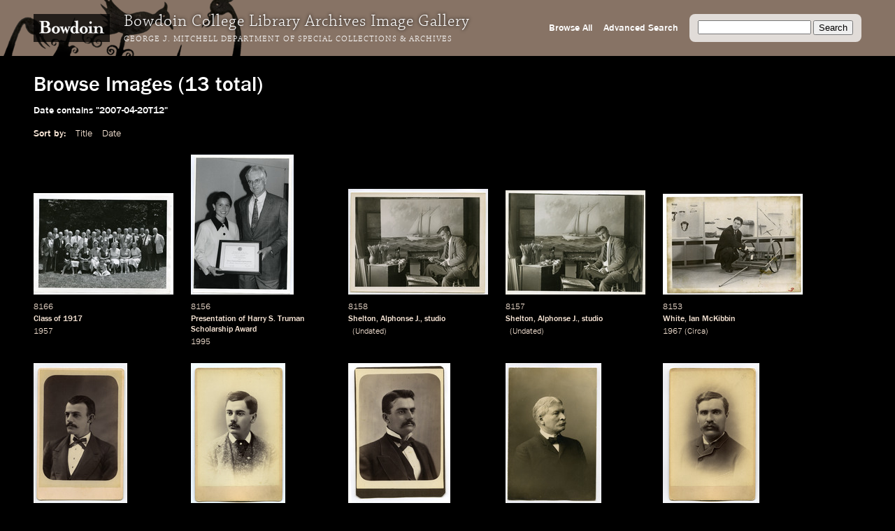

--- FILE ---
content_type: text/html; charset=utf-8
request_url: https://images.bowdoin.edu/omeka/items/browse?search=&advanced%5B0%5D%5Belement_id%5D=40&advanced%5B0%5D%5Btype%5D=contains&advanced%5B0%5D%5Bterms%5D=2007-04-20T12&submit_search=Search
body_size: 4466
content:
<!DOCTYPE html>
<html lang="en-US">
<head>
	<meta http-equiv="X-UA-Compatible" content="IE=edge" /> 
    <meta charset="utf-8">
    <meta name="viewport" content="width=device-width, initial-scale=1">
            <title>Browse Images &middot; Bowdoin College Library Special Collections &amp; Archives</title>

    <link rel="alternate" type="application/rss+xml" title="Omeka RSS Feed" href="/omeka/items/browse?search=&amp;advanced%5B0%5D%5Belement_id%5D=40&amp;advanced%5B0%5D%5Btype%5D=contains&amp;advanced%5B0%5D%5Bterms%5D=2007-04-20T12&amp;output=rss2" /><link rel="alternate" type="application/atom+xml" title="Omeka Atom Feed" href="/omeka/items/browse?search=&amp;advanced%5B0%5D%5Belement_id%5D=40&amp;advanced%5B0%5D%5Btype%5D=contains&amp;advanced%5B0%5D%5Bterms%5D=2007-04-20T12&amp;output=atom" />
    <!-- Plugin Stuff -->
    
    <!-- Stylesheets -->
    <link href="/omeka/themes/libarch/css/fonts.css?v=2.8" media="all" rel="stylesheet" type="text/css" >
<link href="/omeka/themes/libarch/css/normalize.css?v=2.8" media="all" rel="stylesheet" type="text/css" >
<link href="/omeka/themes/libarch/css/style.css?v=2.8" media="all" rel="stylesheet" type="text/css" >
<link href="/omeka/themes/libarch/css/library-arch.css?v=2.8" media="all" rel="stylesheet" type="text/css" >    <!-- JavaScripts  --> 
    <script type="text/javascript" src="//ajax.googleapis.com/ajax/libs/jquery/1.12.4/jquery.min.js"></script>
<script type="text/javascript">
    //<!--
    window.jQuery || document.write("<script type=\"text\/javascript\" src=\"\/omeka\/application\/views\/scripts\/javascripts\/vendor\/jquery.js?v=2.8\" charset=\"utf-8\"><\/script>")    //-->
</script>
<script type="text/javascript" src="//ajax.googleapis.com/ajax/libs/jqueryui/1.11.2/jquery-ui.min.js"></script>
<script type="text/javascript">
    //<!--
    window.jQuery.ui || document.write("<script type=\"text\/javascript\" src=\"\/omeka\/application\/views\/scripts\/javascripts\/vendor\/jquery-ui.js?v=2.8\" charset=\"utf-8\"><\/script>")    //-->
</script>
<script type="text/javascript">
    //<!--
    jQuery.noConflict();    //-->
</script>
<script type="text/javascript" src="/omeka/themes/libarch/javascripts/vendor/modernizr.js?v=2.8"></script>
<!--[if (gte IE 6)&(lte IE 8)]><script type="text/javascript" src="/omeka/application/views/scripts/javascripts/vendor/selectivizr.js?v=2.8"></script><![endif]-->
<script type="text/javascript" src="/omeka/application/views/scripts/javascripts/vendor/respond.js?v=2.8"></script>
<script type="text/javascript" src="/omeka/themes/libarch/javascripts/globals.js?v=2.8"></script><link rel="stylesheet" href="https://ajax.googleapis.com/ajax/libs/jqueryui/1.12.1/themes/smoothness/jquery-ui.css">
<script src="https://ajax.googleapis.com/ajax/libs/jqueryui/1.12.1/jquery-ui.min.js"></script>

</head>
<body class="items browse">
<!-- Global site tag (gtag.js) - Google Analytics -->
<script async src="https://www.googletagmanager.com/gtag/js?id=G-SEJJM6PYSP"></script>
<script>
  window.dataLayer = window.dataLayer || [];
  function gtag(){dataLayer.push(arguments);}
  gtag('js', new Date());

  gtag('config', 'G-SEJJM6PYSP');
</script>
<div id="wrap">
<nav id="primary-nav"><div id="bg-overlay"></div><div id="left-nav"><a href="https://www.bowdoin.edu"><img src="https://images.bowdoin.edu/omeka/themes/libarch/images/wordmark.png" /></a><h1>Bowdoin College Library Archives Image Gallery</h1><h2><a href="https://library.bowdoin.edu/arch">George J. Mitchell Department of Special Collections & Archives</a></h2></div>
<div id="right-nav">
	<form id="search-form" name="search-form" action="/omeka/items/browse" method="GET">
		<input type="text" name="search" id="query" value="">
		<input type="hidden" name="collection" value="1" />
		<input type="submit" value="Search">
	</form>
	<a href="/omeka/items/search?collection=1">Advanced Search</a><a href="/omeka/items/browse?collection=1&amp;sort_field=added&amp;sort_dir=a">Browse All</a>	<!--<a href="/omeka/items">Browse All</a>-->
</div>

</nav>
            <div id="content">
                
<h1>Browse Images (13 total)</h1>

<nav class="items-nav navigation secondary-nav">
    <ul class="navigation">
    <li class="active">
        <a href="/omeka/items/browse">Browse All</a>
    </li>
    <li>
        <a href="/omeka/items/search">Search Items</a>
    </li>
</ul></nav>

<div id="item-filters"><ul><li class="advanced">Date contains &quot;2007-04-20T12&quot;</li></ul></div>


<div id="sort-links">
    <span class="sort-label">Sort by: </span><ul id="sort-links-list"><li  ><a href="/omeka/items/browse?search=&amp;advanced%5B0%5D%5Belement_id%5D=40&amp;advanced%5B0%5D%5Btype%5D=contains&amp;advanced%5B0%5D%5Bterms%5D=2007-04-20T12&amp;submit_search=Search&amp;sort_field=Dublin+Core%2CTitle">Title</a></li><li  ><a href="/omeka/items/browse?search=&amp;advanced%5B0%5D%5Belement_id%5D=40&amp;advanced%5B0%5D%5Btype%5D=contains&amp;advanced%5B0%5D%5Bterms%5D=2007-04-20T12&amp;submit_search=Search&amp;sort_field=Dublin+Core%2CDate">Date</a></li></ul></div>
<div id="item-tiles">


<div class="item hentry">
    <!-- <h2><a href="/omeka/items/show/4618" class="permalink">Class of 1917</a></h2> -->
    <div class="item-meta">
        <div class="item-img">
        <a href="/omeka/items/show/4618"><img src="https://images.bowdoin.edu/omeka/files/thumbnails/6874daf4c1814a89eefd9f9e9577e9c4.jpg" alt="8166-600.jp2" title="8166-600.jp2"></a>    </div>
        
    	<!-- Local Call Number: 8166 | Local Item Number: 8166 -->
	<!-- Class of 1917 | Image View Description: Group portrait outside of members of the Class of 1917 at their 40th reunion, with wives and other female relatives -->
	<!-- 1957 | Digital Master Date: 2007-04-20T12:00:00+00:00 | Minaret Export Date: 2005-12-31T12:00:00+00:00 -->
<div class="item-md ss-local-call-number"><p class="has-metadata">8166</p></div><div class="item-md ss-title"><p class="has-metadata"><a onmouseover="fillSearch('Class')" href="/items/browse?search=&advanced%5B0%5D%5Belement_id%5D=50&advanced%5B0%5D%5Btype%5D=contains&advanced%5B0%5D%5Bterms%5D=Class&submit_search=Search" title="Search">Class</a> of <a onmouseover="fillSearch('1917')" href="/items/browse?search=&advanced%5B0%5D%5Belement_id%5D=50&advanced%5B0%5D%5Btype%5D=contains&advanced%5B0%5D%5Bterms%5D=1917&submit_search=Search" title="Search">1917</a></p></div><div class="item-md ss-date"><p class="has-metadata"><a onmouseover="fillSearch('1957')" href="/items/browse?search=&advanced%5B0%5D%5Belement_id%5D=40&advanced%5B0%5D%5Btype%5D=contains&advanced%5B0%5D%5Bterms%5D=1957&submit_search=Search" title="Search">1957</a></p></div><div class="item-md ss-date-notes"><p>&nbsp;</p></div>
    </div><!-- end class="item-meta" -->
</div><!-- end class="item hentry" -->
<div class="item hentry">
    <!-- <h2><a href="/omeka/items/show/4223" class="permalink">Presentation of Harry S. Truman Scholarship Award</a></h2> -->
    <div class="item-meta">
        <div class="item-img">
        <a href="/omeka/items/show/4223"><img src="https://images.bowdoin.edu/omeka/files/thumbnails/516f4b093bfff7dc93dcc2cd6ae99caa.jpg" alt="8156-600.jp2" title="8156-600.jp2"></a>    </div>
        
    	<!-- Local Call Number: 8156 | Local Item Number: 8156 -->
	<!-- Presentation of Harry S. Truman Scholarship Award | Image View Description: Photograph of Cara H. Drinan (1996) and Bowdoin president Robert H. Edwards holding Drinan&#039;s plaque as a 1995 Truman Scholarship finalist -->
	<!-- 1995 | Digital Master Date: 2007-04-20T12:00:00+00:00 | Minaret Export Date: 2005-12-31T12:00:00+00:00 -->
<div class="item-md ss-local-call-number"><p class="has-metadata">8156</p></div><div class="item-md ss-title"><p class="has-metadata"><a onmouseover="fillSearch('Presentation of Harry S. Truman Scholarship Award')" href="/items/browse?search=&advanced%5B0%5D%5Belement_id%5D=50&advanced%5B0%5D%5Btype%5D=contains&advanced%5B0%5D%5Bterms%5D=Presentation of Harry S. Truman Scholarship Award&submit_search=Search" title="Search">Presentation of Harry S. Truman Scholarship Award</a></p></div><div class="item-md ss-date"><p class="has-metadata"><a onmouseover="fillSearch('1995')" href="/items/browse?search=&advanced%5B0%5D%5Belement_id%5D=40&advanced%5B0%5D%5Btype%5D=contains&advanced%5B0%5D%5Bterms%5D=1995&submit_search=Search" title="Search">1995</a></p></div><div class="item-md ss-date-notes"><p>&nbsp;</p></div>
    </div><!-- end class="item-meta" -->
</div><!-- end class="item hentry" -->
<div class="item hentry">
    <!-- <h2><a href="/omeka/items/show/4198" class="permalink">Shelton, Alphonse J., studio</a></h2> -->
    <div class="item-meta">
        <div class="item-img">
        <a href="/omeka/items/show/4198"><img src="https://images.bowdoin.edu/omeka/files/thumbnails/12755d8d10642754335ce84297b7e5aa.jpg" alt="8158-600.jp2" title="8158-600.jp2"></a>    </div>
        
    	<!-- Local Call Number: 8158 | Local Item Number: 8158 -->
	<!-- Shelton, Alphonse J., studio | Image View Description: Alphonse J. Shelton in his studio with his painting of the schooner Bowdoin -->
	<!-- Date Notes: Undated | Digital Master Date: 2007-04-20T12:00:00+00:00 | Minaret Export Date: 2005-12-31T12:00:00+00:00 -->
<div class="item-md ss-local-call-number"><p class="has-metadata">8158</p></div><div class="item-md ss-title"><p class="has-metadata"><a onmouseover="fillSearch('Shelton')" href="/items/browse?search=&advanced%5B0%5D%5Belement_id%5D=50&advanced%5B0%5D%5Btype%5D=contains&advanced%5B0%5D%5Bterms%5D=Shelton&submit_search=Search" title="Search">Shelton</a>, <a onmouseover="fillSearch('Alphonse')" href="/items/browse?search=&advanced%5B0%5D%5Belement_id%5D=50&advanced%5B0%5D%5Btype%5D=contains&advanced%5B0%5D%5Bterms%5D=Alphonse&submit_search=Search" title="Search">Alphonse</a> J., <a onmouseover="fillSearch('studio')" href="/items/browse?search=&advanced%5B0%5D%5Belement_id%5D=50&advanced%5B0%5D%5Btype%5D=contains&advanced%5B0%5D%5Bterms%5D=studio&submit_search=Search" title="Search">studio</a></p></div><div class="item-md ss-date"><p>&nbsp;</p></div><div class="item-md ss-date-notes"><p class="has-metadata"><a onmouseover="fillSearch('Undated')" href="/items/browse?search=&advanced%5B0%5D%5Belement_id%5D=40&advanced%5B0%5D%5Btype%5D=contains&advanced%5B0%5D%5Bterms%5D=Undated&submit_search=Search" title="Search">Undated</a></p></div>
    </div><!-- end class="item-meta" -->
</div><!-- end class="item hentry" -->
<div class="item hentry">
    <!-- <h2><a href="/omeka/items/show/4191" class="permalink">Shelton, Alphonse J., studio</a></h2> -->
    <div class="item-meta">
        <div class="item-img">
        <a href="/omeka/items/show/4191"><img src="https://images.bowdoin.edu/omeka/files/thumbnails/48908148d055bbc483c1840820316a5c.jpg" alt="8157-600.jp2" title="8157-600.jp2"></a>    </div>
        
    	<!-- Local Call Number: 8157 | Local Item Number: 8157 -->
	<!-- Shelton, Alphonse J., studio | Image View Description: Alphonse J. Shelton in his studio with his painting of the schooner Bowdoin -->
	<!-- Date Notes: Undated | Digital Master Date: 2007-04-20T12:00:00+00:00 | Minaret Export Date: 2005-12-31T12:00:00+00:00 -->
<div class="item-md ss-local-call-number"><p class="has-metadata">8157</p></div><div class="item-md ss-title"><p class="has-metadata"><a onmouseover="fillSearch('Shelton')" href="/items/browse?search=&advanced%5B0%5D%5Belement_id%5D=50&advanced%5B0%5D%5Btype%5D=contains&advanced%5B0%5D%5Bterms%5D=Shelton&submit_search=Search" title="Search">Shelton</a>, <a onmouseover="fillSearch('Alphonse')" href="/items/browse?search=&advanced%5B0%5D%5Belement_id%5D=50&advanced%5B0%5D%5Btype%5D=contains&advanced%5B0%5D%5Bterms%5D=Alphonse&submit_search=Search" title="Search">Alphonse</a> J., <a onmouseover="fillSearch('studio')" href="/items/browse?search=&advanced%5B0%5D%5Belement_id%5D=50&advanced%5B0%5D%5Btype%5D=contains&advanced%5B0%5D%5Bterms%5D=studio&submit_search=Search" title="Search">studio</a></p></div><div class="item-md ss-date"><p>&nbsp;</p></div><div class="item-md ss-date-notes"><p class="has-metadata"><a onmouseover="fillSearch('Undated')" href="/items/browse?search=&advanced%5B0%5D%5Belement_id%5D=40&advanced%5B0%5D%5Btype%5D=contains&advanced%5B0%5D%5Bterms%5D=Undated&submit_search=Search" title="Search">Undated</a></p></div>
    </div><!-- end class="item-meta" -->
</div><!-- end class="item hentry" -->
<div class="item hentry">
    <!-- <h2><a href="/omeka/items/show/4060" class="permalink">White, Ian McKibbin</a></h2> -->
    <div class="item-meta">
        <div class="item-img">
        <a href="/omeka/items/show/4060"><img src="https://images.bowdoin.edu/omeka/files/thumbnails/a11a826fab598ee4349be56499c53e86.jpg" alt="8153-600.jp2" title="8153-600.jp2"></a>    </div>
        
    	<!-- Local Call Number: 8153 | Local Item Number: 8153 -->
	<!-- White, Ian McKibbin | Image View Description: Ian White, Director, tagging a cart in the Arctic Museum -->
	<!-- 1967 | Date Notes: Circa | Digital Master Date: 2007-04-20T12:00:00+00:00 | Minaret Export Date: 2005-12-31T12:00:00+00:00 -->
<div class="item-md ss-local-call-number"><p class="has-metadata">8153</p></div><div class="item-md ss-title"><p class="has-metadata"><a onmouseover="fillSearch('White')" href="/items/browse?search=&advanced%5B0%5D%5Belement_id%5D=50&advanced%5B0%5D%5Btype%5D=contains&advanced%5B0%5D%5Bterms%5D=White&submit_search=Search" title="Search">White</a>, <a onmouseover="fillSearch('Ian McKibbin')" href="/items/browse?search=&advanced%5B0%5D%5Belement_id%5D=50&advanced%5B0%5D%5Btype%5D=contains&advanced%5B0%5D%5Bterms%5D=Ian McKibbin&submit_search=Search" title="Search">Ian McKibbin</a></p></div><div class="item-md ss-date"><p class="has-metadata"><a onmouseover="fillSearch('1967')" href="/items/browse?search=&advanced%5B0%5D%5Belement_id%5D=40&advanced%5B0%5D%5Btype%5D=contains&advanced%5B0%5D%5Bterms%5D=1967&submit_search=Search" title="Search">1967</a></p></div><div class="item-md ss-date-notes"><p class="has-metadata"><a onmouseover="fillSearch('Circa')" href="/items/browse?search=&advanced%5B0%5D%5Belement_id%5D=40&advanced%5B0%5D%5Btype%5D=contains&advanced%5B0%5D%5Bterms%5D=Circa&submit_search=Search" title="Search">Circa</a></p></div>
    </div><!-- end class="item-meta" -->
</div><!-- end class="item hentry" -->
<div class="item hentry">
    <!-- <h2><a href="/omeka/items/show/2957" class="permalink">Robinson, Franklin Clement</a></h2> -->
    <div class="item-meta">
        <div class="item-img">
        <a href="/omeka/items/show/2957"><img src="https://images.bowdoin.edu/omeka/files/thumbnails/85acdc79062de8b6ceb3e8321458ef5c.jpg" alt="8168-600.jp2" title="8168-600.jp2"></a>    </div>
        
    	<!-- Local Call Number: 8168 | Local Item Number: 8168 -->
	<!-- Robinson, Franklin Clement | Image View Description: Portrait of Franklin Clement Robinson -->
	<!-- Date Notes: Undated | Digital Master Date: 2007-04-20T12:00:00+00:00 | Minaret Export Date: 2005-12-31T12:00:00+00:00 -->
<div class="item-md ss-local-call-number"><p class="has-metadata">8168</p></div><div class="item-md ss-title"><p class="has-metadata"><a onmouseover="fillSearch('Robinson')" href="/items/browse?search=&advanced%5B0%5D%5Belement_id%5D=50&advanced%5B0%5D%5Btype%5D=contains&advanced%5B0%5D%5Bterms%5D=Robinson&submit_search=Search" title="Search">Robinson</a>, <a onmouseover="fillSearch('Franklin Clement')" href="/items/browse?search=&advanced%5B0%5D%5Belement_id%5D=50&advanced%5B0%5D%5Btype%5D=contains&advanced%5B0%5D%5Bterms%5D=Franklin Clement&submit_search=Search" title="Search">Franklin Clement</a></p></div><div class="item-md ss-date"><p>&nbsp;</p></div><div class="item-md ss-date-notes"><p class="has-metadata"><a onmouseover="fillSearch('Undated')" href="/items/browse?search=&advanced%5B0%5D%5Belement_id%5D=40&advanced%5B0%5D%5Btype%5D=contains&advanced%5B0%5D%5Bterms%5D=Undated&submit_search=Search" title="Search">Undated</a></p></div>
    </div><!-- end class="item-meta" -->
</div><!-- end class="item hentry" -->
<div class="item hentry">
    <!-- <h2><a href="/omeka/items/show/2951" class="permalink">Goodwin, Myron Henry (1882)</a></h2> -->
    <div class="item-meta">
        <div class="item-img">
        <a href="/omeka/items/show/2951"><img src="https://images.bowdoin.edu/omeka/files/thumbnails/54e1328b4118b8cccb3fdeca4084623a.jpg" alt="8170-600.jp2" title="8170-600.jp2"></a>    </div>
        
    	<!-- Local Call Number: 8170 | Local Item Number: 8170 -->
	<!-- Goodwin, Myron Henry (1882) | Image View Description: Portrtait of Myron Henry Goodwin -->
	<!-- Date Notes: Undated | Digital Master Date: 2007-04-20T12:00:00+00:00 | Minaret Export Date: 2005-12-31T12:00:00+00:00 -->
<div class="item-md ss-local-call-number"><p class="has-metadata">8170</p></div><div class="item-md ss-title"><p class="has-metadata"><a onmouseover="fillSearch('Goodwin')" href="/items/browse?search=&advanced%5B0%5D%5Belement_id%5D=50&advanced%5B0%5D%5Btype%5D=contains&advanced%5B0%5D%5Bterms%5D=Goodwin&submit_search=Search" title="Search">Goodwin</a>, <a onmouseover="fillSearch('Myron Henry')" href="/items/browse?search=&advanced%5B0%5D%5Belement_id%5D=50&advanced%5B0%5D%5Btype%5D=contains&advanced%5B0%5D%5Bterms%5D=Myron Henry&submit_search=Search" title="Search">Myron Henry</a> (<a onmouseover="fillSearch('1882')" href="/items/browse?search=&advanced%5B0%5D%5Belement_id%5D=50&advanced%5B0%5D%5Btype%5D=contains&advanced%5B0%5D%5Bterms%5D=1882&submit_search=Search" title="Search">1882</a>)</p></div><div class="item-md ss-date"><p>&nbsp;</p></div><div class="item-md ss-date-notes"><p class="has-metadata"><a onmouseover="fillSearch('Undated')" href="/items/browse?search=&advanced%5B0%5D%5Belement_id%5D=40&advanced%5B0%5D%5Btype%5D=contains&advanced%5B0%5D%5Bterms%5D=Undated&submit_search=Search" title="Search">Undated</a></p></div>
    </div><!-- end class="item-meta" -->
</div><!-- end class="item hentry" -->
<div class="item hentry">
    <!-- <h2><a href="/omeka/items/show/2945" class="permalink">Robinson, Franklin Clement (1881 and fac.)</a></h2> -->
    <div class="item-meta">
        <div class="item-img">
        <a href="/omeka/items/show/2945"><img src="https://images.bowdoin.edu/omeka/files/thumbnails/8d8503471876fee30dd1dc97eff4aa4b.jpg" alt="8167-600.jp2" title="8167-600.jp2"></a>    </div>
        
    	<!-- Local Call Number: 8167 | Local Item Number: 8167 -->
	<!-- Robinson, Franklin Clement (1881 and fac.) | Image View Description: Portrait of Franklin Clement Robinson -->
	<!-- Date Notes: Undated | Digital Master Date: 2007-04-20T12:00:00+00:00 | Minaret Export Date: 2005-12-31T12:00:00+00:00 -->
<div class="item-md ss-local-call-number"><p class="has-metadata">8167</p></div><div class="item-md ss-title"><p class="has-metadata"><a onmouseover="fillSearch('Robinson')" href="/items/browse?search=&advanced%5B0%5D%5Belement_id%5D=50&advanced%5B0%5D%5Btype%5D=contains&advanced%5B0%5D%5Bterms%5D=Robinson&submit_search=Search" title="Search">Robinson</a>, <a onmouseover="fillSearch('Franklin Clement')" href="/items/browse?search=&advanced%5B0%5D%5Belement_id%5D=50&advanced%5B0%5D%5Btype%5D=contains&advanced%5B0%5D%5Bterms%5D=Franklin Clement&submit_search=Search" title="Search">Franklin Clement</a> (<a onmouseover="fillSearch('1881')" href="/items/browse?search=&advanced%5B0%5D%5Belement_id%5D=50&advanced%5B0%5D%5Btype%5D=contains&advanced%5B0%5D%5Bterms%5D=1881&submit_search=Search" title="Search">1881</a> and <a onmouseover="fillSearch('fac.')" href="/items/browse?search=&advanced%5B0%5D%5Belement_id%5D=50&advanced%5B0%5D%5Btype%5D=contains&advanced%5B0%5D%5Bterms%5D=fac.&submit_search=Search" title="Search">fac.</a>)</p></div><div class="item-md ss-date"><p>&nbsp;</p></div><div class="item-md ss-date-notes"><p class="has-metadata"><a onmouseover="fillSearch('Undated')" href="/items/browse?search=&advanced%5B0%5D%5Belement_id%5D=40&advanced%5B0%5D%5Btype%5D=contains&advanced%5B0%5D%5Bterms%5D=Undated&submit_search=Search" title="Search">Undated</a></p></div>
    </div><!-- end class="item-meta" -->
</div><!-- end class="item hentry" -->
<div class="item hentry">
    <!-- <h2><a href="/omeka/items/show/2944" class="permalink">Chapman, Henry Leland (1866)</a></h2> -->
    <div class="item-meta">
        <div class="item-img">
        <a href="/omeka/items/show/2944"><img src="https://images.bowdoin.edu/omeka/files/thumbnails/4fc0bfa37200826ce6e86c9a3e656f8a.jpg" alt="8160-600.jp2" title="8160-600.jp2"></a>    </div>
        
    	<!-- Local Call Number: 8160 | Local Item Number: 8160 -->
	<!-- Chapman, Henry Leland (1866) | Image View Description: Portrait of Henry L. Chapman -->
	<!-- Date Notes: Undated | Digital Master Date: 2007-04-20T12:00:00+00:00 | Minaret Export Date: 2005-12-31T12:00:00+00:00 -->
<div class="item-md ss-local-call-number"><p class="has-metadata">8160</p></div><div class="item-md ss-title"><p class="has-metadata"><a onmouseover="fillSearch('Chapman')" href="/items/browse?search=&advanced%5B0%5D%5Belement_id%5D=50&advanced%5B0%5D%5Btype%5D=contains&advanced%5B0%5D%5Bterms%5D=Chapman&submit_search=Search" title="Search">Chapman</a>, <a onmouseover="fillSearch('Henry Leland')" href="/items/browse?search=&advanced%5B0%5D%5Belement_id%5D=50&advanced%5B0%5D%5Btype%5D=contains&advanced%5B0%5D%5Bterms%5D=Henry Leland&submit_search=Search" title="Search">Henry Leland</a> (<a onmouseover="fillSearch('1866')" href="/items/browse?search=&advanced%5B0%5D%5Belement_id%5D=50&advanced%5B0%5D%5Btype%5D=contains&advanced%5B0%5D%5Bterms%5D=1866&submit_search=Search" title="Search">1866</a>)</p></div><div class="item-md ss-date"><p>&nbsp;</p></div><div class="item-md ss-date-notes"><p class="has-metadata"><a onmouseover="fillSearch('Undated')" href="/items/browse?search=&advanced%5B0%5D%5Belement_id%5D=40&advanced%5B0%5D%5Btype%5D=contains&advanced%5B0%5D%5Bterms%5D=Undated&submit_search=Search" title="Search">Undated</a></p></div>
    </div><!-- end class="item-meta" -->
</div><!-- end class="item hentry" -->
<div class="item hentry">
    <!-- <h2><a href="/omeka/items/show/2942" class="permalink">Mansur, Adelbert Whitney (1882)</a></h2> -->
    <div class="item-meta">
        <div class="item-img">
        <a href="/omeka/items/show/2942"><img src="https://images.bowdoin.edu/omeka/files/thumbnails/3bf5902899fa87106b567b097f29dc6c.jpg" alt="8162-600.jp2" title="8162-600.jp2"></a>    </div>
        
    	<!-- Local Call Number: 8162 | Local Item Number: 8162 -->
	<!-- Mansur, Adelbert Whitney (1882) | Image View Description: Portrait of Adelbert Whitney Mansur -->
	<!-- Date Notes: Undated | Digital Master Date: 2007-04-20T12:00:00+00:00 | Minaret Export Date: 2005-12-31T12:00:00+00:00 -->
<div class="item-md ss-local-call-number"><p class="has-metadata">8162</p></div><div class="item-md ss-title"><p class="has-metadata"><a onmouseover="fillSearch('Mansur')" href="/items/browse?search=&advanced%5B0%5D%5Belement_id%5D=50&advanced%5B0%5D%5Btype%5D=contains&advanced%5B0%5D%5Bterms%5D=Mansur&submit_search=Search" title="Search">Mansur</a>, <a onmouseover="fillSearch('Adelbert Whitney')" href="/items/browse?search=&advanced%5B0%5D%5Belement_id%5D=50&advanced%5B0%5D%5Btype%5D=contains&advanced%5B0%5D%5Bterms%5D=Adelbert Whitney&submit_search=Search" title="Search">Adelbert Whitney</a> (<a onmouseover="fillSearch('1882')" href="/items/browse?search=&advanced%5B0%5D%5Belement_id%5D=50&advanced%5B0%5D%5Btype%5D=contains&advanced%5B0%5D%5Bterms%5D=1882&submit_search=Search" title="Search">1882</a>)</p></div><div class="item-md ss-date"><p>&nbsp;</p></div><div class="item-md ss-date-notes"><p class="has-metadata"><a onmouseover="fillSearch('Undated')" href="/items/browse?search=&advanced%5B0%5D%5Belement_id%5D=40&advanced%5B0%5D%5Btype%5D=contains&advanced%5B0%5D%5Bterms%5D=Undated&submit_search=Search" title="Search">Undated</a></p></div>
    </div><!-- end class="item-meta" -->
</div><!-- end class="item hentry" -->
<div class="item hentry">
    <!-- <h2><a href="/omeka/items/show/2941" class="permalink">Ladd, George Trumbull (Fac.)</a></h2> -->
    <div class="item-meta">
        <div class="item-img">
        <a href="/omeka/items/show/2941"><img src="https://images.bowdoin.edu/omeka/files/thumbnails/00b9c1fbb28fdc688127aadf6b03847e.jpg" alt="8161-600.jp2" title="8161-600.jp2"></a>    </div>
        
    	<!-- Local Call Number: 8161 | Local Item Number: 8161 -->
	<!-- Ladd, George Trumbull (Fac.) | Image View Description: Portrait of George Trumbull Ladd -->
	<!-- Date Notes: Undated | Digital Master Date: 2007-04-20T12:00:00+00:00 | Minaret Export Date: 2005-12-31T12:00:00+00:00 -->
<div class="item-md ss-local-call-number"><p class="has-metadata">8161</p></div><div class="item-md ss-title"><p class="has-metadata"><a onmouseover="fillSearch('Ladd')" href="/items/browse?search=&advanced%5B0%5D%5Belement_id%5D=50&advanced%5B0%5D%5Btype%5D=contains&advanced%5B0%5D%5Bterms%5D=Ladd&submit_search=Search" title="Search">Ladd</a>, <a onmouseover="fillSearch('George Trumbull')" href="/items/browse?search=&advanced%5B0%5D%5Belement_id%5D=50&advanced%5B0%5D%5Btype%5D=contains&advanced%5B0%5D%5Bterms%5D=George Trumbull&submit_search=Search" title="Search">George Trumbull</a> (<a onmouseover="fillSearch('Fac.')" href="/items/browse?search=&advanced%5B0%5D%5Belement_id%5D=50&advanced%5B0%5D%5Btype%5D=contains&advanced%5B0%5D%5Bterms%5D=Fac.&submit_search=Search" title="Search">Fac.</a>)</p></div><div class="item-md ss-date"><p>&nbsp;</p></div><div class="item-md ss-date-notes"><p class="has-metadata"><a onmouseover="fillSearch('Undated')" href="/items/browse?search=&advanced%5B0%5D%5Belement_id%5D=40&advanced%5B0%5D%5Btype%5D=contains&advanced%5B0%5D%5Bterms%5D=Undated&submit_search=Search" title="Search">Undated</a></p></div>
    </div><!-- end class="item-meta" -->
</div><!-- end class="item hentry" -->
<div class="item hentry">
    <!-- <h2><a href="/omeka/items/show/2939" class="permalink">Haggerty, Charles</a></h2> -->
    <div class="item-meta">
        <div class="item-img">
        <a href="/omeka/items/show/2939"><img src="https://images.bowdoin.edu/omeka/files/thumbnails/8b3107da7e5a94158e71778266be11b9.jpg" alt="8169-600.jp2" title="8169-600.jp2"></a>    </div>
        
    	<!-- Local Call Number: 8169 | Local Item Number: 8169 -->
	<!-- Haggerty, Charles | Image View Description: Portrait of Charles Haggerty -->
	<!-- Date Notes: Undated | Digital Master Date: 2007-04-20T12:00:00+00:00 | Minaret Export Date: 2005-12-31T12:00:00+00:00 -->
<div class="item-md ss-local-call-number"><p class="has-metadata">8169</p></div><div class="item-md ss-title"><p class="has-metadata"><a onmouseover="fillSearch('Haggerty')" href="/items/browse?search=&advanced%5B0%5D%5Belement_id%5D=50&advanced%5B0%5D%5Btype%5D=contains&advanced%5B0%5D%5Bterms%5D=Haggerty&submit_search=Search" title="Search">Haggerty</a>, <a onmouseover="fillSearch('Charles')" href="/items/browse?search=&advanced%5B0%5D%5Belement_id%5D=50&advanced%5B0%5D%5Btype%5D=contains&advanced%5B0%5D%5Bterms%5D=Charles&submit_search=Search" title="Search">Charles</a></p></div><div class="item-md ss-date"><p>&nbsp;</p></div><div class="item-md ss-date-notes"><p class="has-metadata"><a onmouseover="fillSearch('Undated')" href="/items/browse?search=&advanced%5B0%5D%5Belement_id%5D=40&advanced%5B0%5D%5Btype%5D=contains&advanced%5B0%5D%5Bterms%5D=Undated&submit_search=Search" title="Search">Undated</a></p></div>
    </div><!-- end class="item-meta" -->
</div><!-- end class="item hentry" -->
<div class="item hentry">
    <!-- <h2><a href="/omeka/items/show/2938" class="permalink">White, Ian McKibbin</a></h2> -->
    <div class="item-meta">
        <div class="item-img">
        <a href="/omeka/items/show/2938"><img src="https://images.bowdoin.edu/omeka/files/thumbnails/efd98cc8e05eececb27068f154032acf.jpg" alt="8152-600.jp2" title="8152-600.jp2"></a>    </div>
        
    	<!-- Local Call Number: 8152 | Local Item Number: 8152 -->
	<!-- White, Ian McKibbin | Image View Description: Portrait of Ian McKibbin White, director of the Peary McMillan Artic Museum -->
	<!-- Date Notes: Undated | Digital Master Date: 2007-04-20T12:00:00+00:00 | Minaret Export Date: 2005-12-31T12:00:00+00:00 -->
<div class="item-md ss-local-call-number"><p class="has-metadata">8152</p></div><div class="item-md ss-title"><p class="has-metadata"><a onmouseover="fillSearch('White')" href="/items/browse?search=&advanced%5B0%5D%5Belement_id%5D=50&advanced%5B0%5D%5Btype%5D=contains&advanced%5B0%5D%5Bterms%5D=White&submit_search=Search" title="Search">White</a>, <a onmouseover="fillSearch('Ian McKibbin')" href="/items/browse?search=&advanced%5B0%5D%5Belement_id%5D=50&advanced%5B0%5D%5Btype%5D=contains&advanced%5B0%5D%5Bterms%5D=Ian McKibbin&submit_search=Search" title="Search">Ian McKibbin</a></p></div><div class="item-md ss-date"><p>&nbsp;</p></div><div class="item-md ss-date-notes"><p class="has-metadata"><a onmouseover="fillSearch('Undated')" href="/items/browse?search=&advanced%5B0%5D%5Belement_id%5D=40&advanced%5B0%5D%5Btype%5D=contains&advanced%5B0%5D%5Bterms%5D=Undated&submit_search=Search" title="Search">Undated</a></p></div>
    </div><!-- end class="item-meta" -->
</div><!-- end class="item hentry" -->
<div class="clearfix"></div>
</div>


<div id="outputs">
    <span class="outputs-label">Output Formats</span>
                <p id="output-format-list">
        <a href="/omeka/items/browse?search=&amp;advanced%5B0%5D%5Belement_id%5D=40&amp;advanced%5B0%5D%5Btype%5D=contains&amp;advanced%5B0%5D%5Bterms%5D=2007-04-20T12&amp;submit_search=Search&amp;output=atom">atom</a>, <a href="/omeka/items/browse?search=&amp;advanced%5B0%5D%5Belement_id%5D=40&amp;advanced%5B0%5D%5Btype%5D=contains&amp;advanced%5B0%5D%5Bterms%5D=2007-04-20T12&amp;submit_search=Search&amp;output=dcmes-xml">dcmes-xml</a>, <a href="/omeka/items/browse?search=&amp;advanced%5B0%5D%5Belement_id%5D=40&amp;advanced%5B0%5D%5Btype%5D=contains&amp;advanced%5B0%5D%5Bterms%5D=2007-04-20T12&amp;submit_search=Search&amp;output=json">json</a>, <a href="/omeka/items/browse?search=&amp;advanced%5B0%5D%5Belement_id%5D=40&amp;advanced%5B0%5D%5Btype%5D=contains&amp;advanced%5B0%5D%5Bterms%5D=2007-04-20T12&amp;submit_search=Search&amp;output=omeka-xml">omeka-xml</a>, <a href="/omeka/items/browse?search=&amp;advanced%5B0%5D%5Belement_id%5D=40&amp;advanced%5B0%5D%5Btype%5D=contains&amp;advanced%5B0%5D%5Bterms%5D=2007-04-20T12&amp;submit_search=Search&amp;output=rss2">rss2</a>        </p>
    </div>


</div><!-- end content -->

<footer>

        <div id="custom-footer-text">
                                </div>

        <p>Powered by <a href="http://omeka.org">Omeka</a>.</p>
        
        
</footer>

</div><!--end wrap-->

<script type="text/javascript">

var fillSearch;

jQuery(document).ready(function () {

    // Omeka.showAdvancedForm();
    
    fillSearch = function(s) {    	
    	var q = jQuery('#query');    
	    if (!q.is(':focus')) {
		    q.val(s);
		}	    
    }; 
    
	jQuery('#submit-comment').click(function() {
		console.log(jQuery('#comment-text').val());
		jQuery.ajax({						
			url: '/comment.php',
			type: 'POST',
			dataType: 'json',
			contentType: 'application/json',
			data: JSON.stringify({file: jQuery('#comment-file').val(), comment: jQuery('#comment-text').val() }),
			success: function(o) {	
				console.log(o.comment);					
				window.setTimeout(
					function() {
						jQuery('#comment-wrapper').hide();
					},
					500
				);
					
			},
			error: function(o) {

			}			
		});
	});    
    
});

</script>

</body>

</html>
